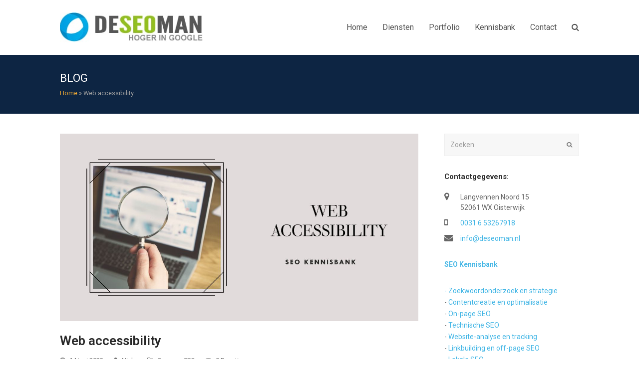

--- FILE ---
content_type: text/html; charset=UTF-8
request_url: https://deseoman.nl/kennisbank/on-page-seo/web-accessibility/
body_size: 18240
content:
<!DOCTYPE html>
<html lang="nl-NL" itemscope itemtype="http://schema.org/WebPage">
<head>
<meta charset="UTF-8">
<link rel="profile" href="http://gmpg.org/xfn/11">
<meta name='robots' content='index, follow, max-image-preview:large, max-snippet:-1, max-video-preview:-1' />
<meta name="viewport" content="width=device-width, initial-scale=1">
<meta name="generator" content="Total WordPress Theme 4.7.1" />
<meta http-equiv="X-UA-Compatible" content="IE=edge" />

	<!-- This site is optimized with the Yoast SEO plugin v26.7 - https://yoast.com/wordpress/plugins/seo/ -->
	<title>Web accessibility: Gebruiksvriendelijkheid testen | DeSEOMan</title>
	<meta name="description" content="Wat is Web accessibility? Hier Leer je hoe Iedereen Je Website Kan Gebruiken. Maak je Website Eenvoudiger Voor Echte Mensen en Google." />
	<link rel="canonical" href="https://deseoman.nl/kennisbank/on-page-seo/web-accessibility/" />
	<meta property="og:locale" content="nl_NL" />
	<meta property="og:type" content="article" />
	<meta property="og:title" content="Web accessibility: Gebruiksvriendelijkheid testen | DeSEOMan" />
	<meta property="og:description" content="Wat is Web accessibility? Hier Leer je hoe Iedereen Je Website Kan Gebruiken. Maak je Website Eenvoudiger Voor Echte Mensen en Google." />
	<meta property="og:url" content="https://deseoman.nl/kennisbank/on-page-seo/web-accessibility/" />
	<meta property="og:site_name" content="De SEO Man" />
	<meta property="article:published_time" content="2023-06-14T06:50:43+00:00" />
	<meta property="article:modified_time" content="2023-06-15T06:57:01+00:00" />
	<meta property="og:image" content="https://deseoman.nl/wp-content/uploads/2023/06/web-accessibility.jpg" />
	<meta property="og:image:width" content="1200" />
	<meta property="og:image:height" content="628" />
	<meta property="og:image:type" content="image/jpeg" />
	<meta name="author" content="Nicky" />
	<meta name="twitter:card" content="summary_large_image" />
	<meta name="twitter:label1" content="Geschreven door" />
	<meta name="twitter:data1" content="Nicky" />
	<meta name="twitter:label2" content="Geschatte leestijd" />
	<meta name="twitter:data2" content="3 minuten" />
	<script type="application/ld+json" class="yoast-schema-graph">{"@context":"https://schema.org","@graph":[{"@type":"Article","@id":"https://deseoman.nl/kennisbank/on-page-seo/web-accessibility/#article","isPartOf":{"@id":"https://deseoman.nl/kennisbank/on-page-seo/web-accessibility/"},"author":{"name":"Nicky","@id":"https://deseoman.nl/#/schema/person/51bc6924029cc6a674c201c5479ed262"},"headline":"Web accessibility","datePublished":"2023-06-14T06:50:43+00:00","dateModified":"2023-06-15T06:57:01+00:00","mainEntityOfPage":{"@id":"https://deseoman.nl/kennisbank/on-page-seo/web-accessibility/"},"wordCount":415,"commentCount":0,"publisher":{"@id":"https://deseoman.nl/#organization"},"image":{"@id":"https://deseoman.nl/kennisbank/on-page-seo/web-accessibility/#primaryimage"},"thumbnailUrl":"https://deseoman.nl/wp-content/uploads/2023/06/web-accessibility.jpg","articleSection":["On-page SEO"],"inLanguage":"nl-NL","potentialAction":[{"@type":"CommentAction","name":"Comment","target":["https://deseoman.nl/kennisbank/on-page-seo/web-accessibility/#respond"]}]},{"@type":"WebPage","@id":"https://deseoman.nl/kennisbank/on-page-seo/web-accessibility/","url":"https://deseoman.nl/kennisbank/on-page-seo/web-accessibility/","name":"Web accessibility: Gebruiksvriendelijkheid testen | DeSEOMan","isPartOf":{"@id":"https://deseoman.nl/#website"},"primaryImageOfPage":{"@id":"https://deseoman.nl/kennisbank/on-page-seo/web-accessibility/#primaryimage"},"image":{"@id":"https://deseoman.nl/kennisbank/on-page-seo/web-accessibility/#primaryimage"},"thumbnailUrl":"https://deseoman.nl/wp-content/uploads/2023/06/web-accessibility.jpg","datePublished":"2023-06-14T06:50:43+00:00","dateModified":"2023-06-15T06:57:01+00:00","description":"Wat is Web accessibility? Hier Leer je hoe Iedereen Je Website Kan Gebruiken. Maak je Website Eenvoudiger Voor Echte Mensen en Google.","breadcrumb":{"@id":"https://deseoman.nl/kennisbank/on-page-seo/web-accessibility/#breadcrumb"},"inLanguage":"nl-NL","potentialAction":[{"@type":"ReadAction","target":["https://deseoman.nl/kennisbank/on-page-seo/web-accessibility/"]}]},{"@type":"ImageObject","inLanguage":"nl-NL","@id":"https://deseoman.nl/kennisbank/on-page-seo/web-accessibility/#primaryimage","url":"https://deseoman.nl/wp-content/uploads/2023/06/web-accessibility.jpg","contentUrl":"https://deseoman.nl/wp-content/uploads/2023/06/web-accessibility.jpg","width":1200,"height":628,"caption":"web accessibility"},{"@type":"BreadcrumbList","@id":"https://deseoman.nl/kennisbank/on-page-seo/web-accessibility/#breadcrumb","itemListElement":[{"@type":"ListItem","position":1,"name":"Home","item":"https://deseoman.nl/"},{"@type":"ListItem","position":2,"name":"Web accessibility"}]},{"@type":"WebSite","@id":"https://deseoman.nl/#website","url":"https://deseoman.nl/","name":"De SEO Man","description":"Hoger in Google","publisher":{"@id":"https://deseoman.nl/#organization"},"potentialAction":[{"@type":"SearchAction","target":{"@type":"EntryPoint","urlTemplate":"https://deseoman.nl/?s={search_term_string}"},"query-input":{"@type":"PropertyValueSpecification","valueRequired":true,"valueName":"search_term_string"}}],"inLanguage":"nl-NL"},{"@type":"Organization","@id":"https://deseoman.nl/#organization","name":"De SEO Man","url":"https://deseoman.nl/","logo":{"@type":"ImageObject","inLanguage":"nl-NL","@id":"https://deseoman.nl/#/schema/logo/image/","url":"https://deseoman.nl/wp-content/uploads/2018/12/logo-de-seo-man-300x63-min.jpg","contentUrl":"https://deseoman.nl/wp-content/uploads/2018/12/logo-de-seo-man-300x63-min.jpg","width":300,"height":63,"caption":"De SEO Man"},"image":{"@id":"https://deseoman.nl/#/schema/logo/image/"}},{"@type":"Person","@id":"https://deseoman.nl/#/schema/person/51bc6924029cc6a674c201c5479ed262","name":"Nicky","image":{"@type":"ImageObject","inLanguage":"nl-NL","@id":"https://deseoman.nl/#/schema/person/image/","url":"https://secure.gravatar.com/avatar/369f39a854299faa312c79ea7d86995615787514e8fc0804863640510e3aeb1f?s=96&d=mm&r=g","contentUrl":"https://secure.gravatar.com/avatar/369f39a854299faa312c79ea7d86995615787514e8fc0804863640510e3aeb1f?s=96&d=mm&r=g","caption":"Nicky"},"url":"https://deseoman.nl/author/nicky/"}]}</script>
	<!-- / Yoast SEO plugin. -->


<link rel='dns-prefetch' href='//www.googletagmanager.com' />
<link rel='dns-prefetch' href='//fonts.googleapis.com' />
<link rel="alternate" type="application/rss+xml" title="De SEO Man &raquo; feed" href="https://deseoman.nl/feed/" />
<link rel="alternate" type="application/rss+xml" title="De SEO Man &raquo; reacties feed" href="https://deseoman.nl/comments/feed/" />
<link rel="alternate" type="application/rss+xml" title="De SEO Man &raquo; Web accessibility reacties feed" href="https://deseoman.nl/kennisbank/on-page-seo/web-accessibility/feed/" />
<link rel="alternate" title="oEmbed (JSON)" type="application/json+oembed" href="https://deseoman.nl/wp-json/oembed/1.0/embed?url=https%3A%2F%2Fdeseoman.nl%2Fkennisbank%2Fon-page-seo%2Fweb-accessibility%2F" />
<link rel="alternate" title="oEmbed (XML)" type="text/xml+oembed" href="https://deseoman.nl/wp-json/oembed/1.0/embed?url=https%3A%2F%2Fdeseoman.nl%2Fkennisbank%2Fon-page-seo%2Fweb-accessibility%2F&#038;format=xml" />
<style id='wp-img-auto-sizes-contain-inline-css' type='text/css'>
img:is([sizes=auto i],[sizes^="auto," i]){contain-intrinsic-size:3000px 1500px}
/*# sourceURL=wp-img-auto-sizes-contain-inline-css */
</style>
<link rel='stylesheet' id='js_composer_front-css' href='https://deseoman.nl/wp-content/plugins/js_composer/assets/css/js_composer.min.css?ver=5.5.4' type='text/css' media='all' />
<style id='wp-block-library-inline-css' type='text/css'>
:root{--wp-block-synced-color:#7a00df;--wp-block-synced-color--rgb:122,0,223;--wp-bound-block-color:var(--wp-block-synced-color);--wp-editor-canvas-background:#ddd;--wp-admin-theme-color:#007cba;--wp-admin-theme-color--rgb:0,124,186;--wp-admin-theme-color-darker-10:#006ba1;--wp-admin-theme-color-darker-10--rgb:0,107,160.5;--wp-admin-theme-color-darker-20:#005a87;--wp-admin-theme-color-darker-20--rgb:0,90,135;--wp-admin-border-width-focus:2px}@media (min-resolution:192dpi){:root{--wp-admin-border-width-focus:1.5px}}.wp-element-button{cursor:pointer}:root .has-very-light-gray-background-color{background-color:#eee}:root .has-very-dark-gray-background-color{background-color:#313131}:root .has-very-light-gray-color{color:#eee}:root .has-very-dark-gray-color{color:#313131}:root .has-vivid-green-cyan-to-vivid-cyan-blue-gradient-background{background:linear-gradient(135deg,#00d084,#0693e3)}:root .has-purple-crush-gradient-background{background:linear-gradient(135deg,#34e2e4,#4721fb 50%,#ab1dfe)}:root .has-hazy-dawn-gradient-background{background:linear-gradient(135deg,#faaca8,#dad0ec)}:root .has-subdued-olive-gradient-background{background:linear-gradient(135deg,#fafae1,#67a671)}:root .has-atomic-cream-gradient-background{background:linear-gradient(135deg,#fdd79a,#004a59)}:root .has-nightshade-gradient-background{background:linear-gradient(135deg,#330968,#31cdcf)}:root .has-midnight-gradient-background{background:linear-gradient(135deg,#020381,#2874fc)}:root{--wp--preset--font-size--normal:16px;--wp--preset--font-size--huge:42px}.has-regular-font-size{font-size:1em}.has-larger-font-size{font-size:2.625em}.has-normal-font-size{font-size:var(--wp--preset--font-size--normal)}.has-huge-font-size{font-size:var(--wp--preset--font-size--huge)}.has-text-align-center{text-align:center}.has-text-align-left{text-align:left}.has-text-align-right{text-align:right}.has-fit-text{white-space:nowrap!important}#end-resizable-editor-section{display:none}.aligncenter{clear:both}.items-justified-left{justify-content:flex-start}.items-justified-center{justify-content:center}.items-justified-right{justify-content:flex-end}.items-justified-space-between{justify-content:space-between}.screen-reader-text{border:0;clip-path:inset(50%);height:1px;margin:-1px;overflow:hidden;padding:0;position:absolute;width:1px;word-wrap:normal!important}.screen-reader-text:focus{background-color:#ddd;clip-path:none;color:#444;display:block;font-size:1em;height:auto;left:5px;line-height:normal;padding:15px 23px 14px;text-decoration:none;top:5px;width:auto;z-index:100000}html :where(.has-border-color){border-style:solid}html :where([style*=border-top-color]){border-top-style:solid}html :where([style*=border-right-color]){border-right-style:solid}html :where([style*=border-bottom-color]){border-bottom-style:solid}html :where([style*=border-left-color]){border-left-style:solid}html :where([style*=border-width]){border-style:solid}html :where([style*=border-top-width]){border-top-style:solid}html :where([style*=border-right-width]){border-right-style:solid}html :where([style*=border-bottom-width]){border-bottom-style:solid}html :where([style*=border-left-width]){border-left-style:solid}html :where(img[class*=wp-image-]){height:auto;max-width:100%}:where(figure){margin:0 0 1em}html :where(.is-position-sticky){--wp-admin--admin-bar--position-offset:var(--wp-admin--admin-bar--height,0px)}@media screen and (max-width:600px){html :where(.is-position-sticky){--wp-admin--admin-bar--position-offset:0px}}

/*# sourceURL=wp-block-library-inline-css */
</style><style id='wp-block-heading-inline-css' type='text/css'>
h1:where(.wp-block-heading).has-background,h2:where(.wp-block-heading).has-background,h3:where(.wp-block-heading).has-background,h4:where(.wp-block-heading).has-background,h5:where(.wp-block-heading).has-background,h6:where(.wp-block-heading).has-background{padding:1.25em 2.375em}h1.has-text-align-left[style*=writing-mode]:where([style*=vertical-lr]),h1.has-text-align-right[style*=writing-mode]:where([style*=vertical-rl]),h2.has-text-align-left[style*=writing-mode]:where([style*=vertical-lr]),h2.has-text-align-right[style*=writing-mode]:where([style*=vertical-rl]),h3.has-text-align-left[style*=writing-mode]:where([style*=vertical-lr]),h3.has-text-align-right[style*=writing-mode]:where([style*=vertical-rl]),h4.has-text-align-left[style*=writing-mode]:where([style*=vertical-lr]),h4.has-text-align-right[style*=writing-mode]:where([style*=vertical-rl]),h5.has-text-align-left[style*=writing-mode]:where([style*=vertical-lr]),h5.has-text-align-right[style*=writing-mode]:where([style*=vertical-rl]),h6.has-text-align-left[style*=writing-mode]:where([style*=vertical-lr]),h6.has-text-align-right[style*=writing-mode]:where([style*=vertical-rl]){rotate:180deg}
/*# sourceURL=https://deseoman.nl/wp-includes/blocks/heading/style.min.css */
</style>
<style id='wp-block-latest-posts-inline-css' type='text/css'>
.wp-block-latest-posts{box-sizing:border-box}.wp-block-latest-posts.alignleft{margin-right:2em}.wp-block-latest-posts.alignright{margin-left:2em}.wp-block-latest-posts.wp-block-latest-posts__list{list-style:none}.wp-block-latest-posts.wp-block-latest-posts__list li{clear:both;overflow-wrap:break-word}.wp-block-latest-posts.is-grid{display:flex;flex-wrap:wrap}.wp-block-latest-posts.is-grid li{margin:0 1.25em 1.25em 0;width:100%}@media (min-width:600px){.wp-block-latest-posts.columns-2 li{width:calc(50% - .625em)}.wp-block-latest-posts.columns-2 li:nth-child(2n){margin-right:0}.wp-block-latest-posts.columns-3 li{width:calc(33.33333% - .83333em)}.wp-block-latest-posts.columns-3 li:nth-child(3n){margin-right:0}.wp-block-latest-posts.columns-4 li{width:calc(25% - .9375em)}.wp-block-latest-posts.columns-4 li:nth-child(4n){margin-right:0}.wp-block-latest-posts.columns-5 li{width:calc(20% - 1em)}.wp-block-latest-posts.columns-5 li:nth-child(5n){margin-right:0}.wp-block-latest-posts.columns-6 li{width:calc(16.66667% - 1.04167em)}.wp-block-latest-posts.columns-6 li:nth-child(6n){margin-right:0}}:root :where(.wp-block-latest-posts.is-grid){padding:0}:root :where(.wp-block-latest-posts.wp-block-latest-posts__list){padding-left:0}.wp-block-latest-posts__post-author,.wp-block-latest-posts__post-date{display:block;font-size:.8125em}.wp-block-latest-posts__post-excerpt,.wp-block-latest-posts__post-full-content{margin-bottom:1em;margin-top:.5em}.wp-block-latest-posts__featured-image a{display:inline-block}.wp-block-latest-posts__featured-image img{height:auto;max-width:100%;width:auto}.wp-block-latest-posts__featured-image.alignleft{float:left;margin-right:1em}.wp-block-latest-posts__featured-image.alignright{float:right;margin-left:1em}.wp-block-latest-posts__featured-image.aligncenter{margin-bottom:1em;text-align:center}
/*# sourceURL=https://deseoman.nl/wp-includes/blocks/latest-posts/style.min.css */
</style>
<style id='wp-block-group-inline-css' type='text/css'>
.wp-block-group{box-sizing:border-box}:where(.wp-block-group.wp-block-group-is-layout-constrained){position:relative}
/*# sourceURL=https://deseoman.nl/wp-includes/blocks/group/style.min.css */
</style>
<style id='wp-block-paragraph-inline-css' type='text/css'>
.is-small-text{font-size:.875em}.is-regular-text{font-size:1em}.is-large-text{font-size:2.25em}.is-larger-text{font-size:3em}.has-drop-cap:not(:focus):first-letter{float:left;font-size:8.4em;font-style:normal;font-weight:100;line-height:.68;margin:.05em .1em 0 0;text-transform:uppercase}body.rtl .has-drop-cap:not(:focus):first-letter{float:none;margin-left:.1em}p.has-drop-cap.has-background{overflow:hidden}:root :where(p.has-background){padding:1.25em 2.375em}:where(p.has-text-color:not(.has-link-color)) a{color:inherit}p.has-text-align-left[style*="writing-mode:vertical-lr"],p.has-text-align-right[style*="writing-mode:vertical-rl"]{rotate:180deg}
/*# sourceURL=https://deseoman.nl/wp-includes/blocks/paragraph/style.min.css */
</style>
<link rel='stylesheet' id='ultimate_blocks-cgb-style-css-css' href='https://deseoman.nl/wp-content/plugins/ultimate-blocks/dist/blocks.style.build.css?ver=3.4.8' type='text/css' media='all' />
<style id='global-styles-inline-css' type='text/css'>
:root{--wp--preset--aspect-ratio--square: 1;--wp--preset--aspect-ratio--4-3: 4/3;--wp--preset--aspect-ratio--3-4: 3/4;--wp--preset--aspect-ratio--3-2: 3/2;--wp--preset--aspect-ratio--2-3: 2/3;--wp--preset--aspect-ratio--16-9: 16/9;--wp--preset--aspect-ratio--9-16: 9/16;--wp--preset--color--black: #000000;--wp--preset--color--cyan-bluish-gray: #abb8c3;--wp--preset--color--white: #ffffff;--wp--preset--color--pale-pink: #f78da7;--wp--preset--color--vivid-red: #cf2e2e;--wp--preset--color--luminous-vivid-orange: #ff6900;--wp--preset--color--luminous-vivid-amber: #fcb900;--wp--preset--color--light-green-cyan: #7bdcb5;--wp--preset--color--vivid-green-cyan: #00d084;--wp--preset--color--pale-cyan-blue: #8ed1fc;--wp--preset--color--vivid-cyan-blue: #0693e3;--wp--preset--color--vivid-purple: #9b51e0;--wp--preset--gradient--vivid-cyan-blue-to-vivid-purple: linear-gradient(135deg,rgb(6,147,227) 0%,rgb(155,81,224) 100%);--wp--preset--gradient--light-green-cyan-to-vivid-green-cyan: linear-gradient(135deg,rgb(122,220,180) 0%,rgb(0,208,130) 100%);--wp--preset--gradient--luminous-vivid-amber-to-luminous-vivid-orange: linear-gradient(135deg,rgb(252,185,0) 0%,rgb(255,105,0) 100%);--wp--preset--gradient--luminous-vivid-orange-to-vivid-red: linear-gradient(135deg,rgb(255,105,0) 0%,rgb(207,46,46) 100%);--wp--preset--gradient--very-light-gray-to-cyan-bluish-gray: linear-gradient(135deg,rgb(238,238,238) 0%,rgb(169,184,195) 100%);--wp--preset--gradient--cool-to-warm-spectrum: linear-gradient(135deg,rgb(74,234,220) 0%,rgb(151,120,209) 20%,rgb(207,42,186) 40%,rgb(238,44,130) 60%,rgb(251,105,98) 80%,rgb(254,248,76) 100%);--wp--preset--gradient--blush-light-purple: linear-gradient(135deg,rgb(255,206,236) 0%,rgb(152,150,240) 100%);--wp--preset--gradient--blush-bordeaux: linear-gradient(135deg,rgb(254,205,165) 0%,rgb(254,45,45) 50%,rgb(107,0,62) 100%);--wp--preset--gradient--luminous-dusk: linear-gradient(135deg,rgb(255,203,112) 0%,rgb(199,81,192) 50%,rgb(65,88,208) 100%);--wp--preset--gradient--pale-ocean: linear-gradient(135deg,rgb(255,245,203) 0%,rgb(182,227,212) 50%,rgb(51,167,181) 100%);--wp--preset--gradient--electric-grass: linear-gradient(135deg,rgb(202,248,128) 0%,rgb(113,206,126) 100%);--wp--preset--gradient--midnight: linear-gradient(135deg,rgb(2,3,129) 0%,rgb(40,116,252) 100%);--wp--preset--font-size--small: 13px;--wp--preset--font-size--medium: 20px;--wp--preset--font-size--large: 36px;--wp--preset--font-size--x-large: 42px;--wp--preset--spacing--20: 0.44rem;--wp--preset--spacing--30: 0.67rem;--wp--preset--spacing--40: 1rem;--wp--preset--spacing--50: 1.5rem;--wp--preset--spacing--60: 2.25rem;--wp--preset--spacing--70: 3.38rem;--wp--preset--spacing--80: 5.06rem;--wp--preset--shadow--natural: 6px 6px 9px rgba(0, 0, 0, 0.2);--wp--preset--shadow--deep: 12px 12px 50px rgba(0, 0, 0, 0.4);--wp--preset--shadow--sharp: 6px 6px 0px rgba(0, 0, 0, 0.2);--wp--preset--shadow--outlined: 6px 6px 0px -3px rgb(255, 255, 255), 6px 6px rgb(0, 0, 0);--wp--preset--shadow--crisp: 6px 6px 0px rgb(0, 0, 0);}:where(.is-layout-flex){gap: 0.5em;}:where(.is-layout-grid){gap: 0.5em;}body .is-layout-flex{display: flex;}.is-layout-flex{flex-wrap: wrap;align-items: center;}.is-layout-flex > :is(*, div){margin: 0;}body .is-layout-grid{display: grid;}.is-layout-grid > :is(*, div){margin: 0;}:where(.wp-block-columns.is-layout-flex){gap: 2em;}:where(.wp-block-columns.is-layout-grid){gap: 2em;}:where(.wp-block-post-template.is-layout-flex){gap: 1.25em;}:where(.wp-block-post-template.is-layout-grid){gap: 1.25em;}.has-black-color{color: var(--wp--preset--color--black) !important;}.has-cyan-bluish-gray-color{color: var(--wp--preset--color--cyan-bluish-gray) !important;}.has-white-color{color: var(--wp--preset--color--white) !important;}.has-pale-pink-color{color: var(--wp--preset--color--pale-pink) !important;}.has-vivid-red-color{color: var(--wp--preset--color--vivid-red) !important;}.has-luminous-vivid-orange-color{color: var(--wp--preset--color--luminous-vivid-orange) !important;}.has-luminous-vivid-amber-color{color: var(--wp--preset--color--luminous-vivid-amber) !important;}.has-light-green-cyan-color{color: var(--wp--preset--color--light-green-cyan) !important;}.has-vivid-green-cyan-color{color: var(--wp--preset--color--vivid-green-cyan) !important;}.has-pale-cyan-blue-color{color: var(--wp--preset--color--pale-cyan-blue) !important;}.has-vivid-cyan-blue-color{color: var(--wp--preset--color--vivid-cyan-blue) !important;}.has-vivid-purple-color{color: var(--wp--preset--color--vivid-purple) !important;}.has-black-background-color{background-color: var(--wp--preset--color--black) !important;}.has-cyan-bluish-gray-background-color{background-color: var(--wp--preset--color--cyan-bluish-gray) !important;}.has-white-background-color{background-color: var(--wp--preset--color--white) !important;}.has-pale-pink-background-color{background-color: var(--wp--preset--color--pale-pink) !important;}.has-vivid-red-background-color{background-color: var(--wp--preset--color--vivid-red) !important;}.has-luminous-vivid-orange-background-color{background-color: var(--wp--preset--color--luminous-vivid-orange) !important;}.has-luminous-vivid-amber-background-color{background-color: var(--wp--preset--color--luminous-vivid-amber) !important;}.has-light-green-cyan-background-color{background-color: var(--wp--preset--color--light-green-cyan) !important;}.has-vivid-green-cyan-background-color{background-color: var(--wp--preset--color--vivid-green-cyan) !important;}.has-pale-cyan-blue-background-color{background-color: var(--wp--preset--color--pale-cyan-blue) !important;}.has-vivid-cyan-blue-background-color{background-color: var(--wp--preset--color--vivid-cyan-blue) !important;}.has-vivid-purple-background-color{background-color: var(--wp--preset--color--vivid-purple) !important;}.has-black-border-color{border-color: var(--wp--preset--color--black) !important;}.has-cyan-bluish-gray-border-color{border-color: var(--wp--preset--color--cyan-bluish-gray) !important;}.has-white-border-color{border-color: var(--wp--preset--color--white) !important;}.has-pale-pink-border-color{border-color: var(--wp--preset--color--pale-pink) !important;}.has-vivid-red-border-color{border-color: var(--wp--preset--color--vivid-red) !important;}.has-luminous-vivid-orange-border-color{border-color: var(--wp--preset--color--luminous-vivid-orange) !important;}.has-luminous-vivid-amber-border-color{border-color: var(--wp--preset--color--luminous-vivid-amber) !important;}.has-light-green-cyan-border-color{border-color: var(--wp--preset--color--light-green-cyan) !important;}.has-vivid-green-cyan-border-color{border-color: var(--wp--preset--color--vivid-green-cyan) !important;}.has-pale-cyan-blue-border-color{border-color: var(--wp--preset--color--pale-cyan-blue) !important;}.has-vivid-cyan-blue-border-color{border-color: var(--wp--preset--color--vivid-cyan-blue) !important;}.has-vivid-purple-border-color{border-color: var(--wp--preset--color--vivid-purple) !important;}.has-vivid-cyan-blue-to-vivid-purple-gradient-background{background: var(--wp--preset--gradient--vivid-cyan-blue-to-vivid-purple) !important;}.has-light-green-cyan-to-vivid-green-cyan-gradient-background{background: var(--wp--preset--gradient--light-green-cyan-to-vivid-green-cyan) !important;}.has-luminous-vivid-amber-to-luminous-vivid-orange-gradient-background{background: var(--wp--preset--gradient--luminous-vivid-amber-to-luminous-vivid-orange) !important;}.has-luminous-vivid-orange-to-vivid-red-gradient-background{background: var(--wp--preset--gradient--luminous-vivid-orange-to-vivid-red) !important;}.has-very-light-gray-to-cyan-bluish-gray-gradient-background{background: var(--wp--preset--gradient--very-light-gray-to-cyan-bluish-gray) !important;}.has-cool-to-warm-spectrum-gradient-background{background: var(--wp--preset--gradient--cool-to-warm-spectrum) !important;}.has-blush-light-purple-gradient-background{background: var(--wp--preset--gradient--blush-light-purple) !important;}.has-blush-bordeaux-gradient-background{background: var(--wp--preset--gradient--blush-bordeaux) !important;}.has-luminous-dusk-gradient-background{background: var(--wp--preset--gradient--luminous-dusk) !important;}.has-pale-ocean-gradient-background{background: var(--wp--preset--gradient--pale-ocean) !important;}.has-electric-grass-gradient-background{background: var(--wp--preset--gradient--electric-grass) !important;}.has-midnight-gradient-background{background: var(--wp--preset--gradient--midnight) !important;}.has-small-font-size{font-size: var(--wp--preset--font-size--small) !important;}.has-medium-font-size{font-size: var(--wp--preset--font-size--medium) !important;}.has-large-font-size{font-size: var(--wp--preset--font-size--large) !important;}.has-x-large-font-size{font-size: var(--wp--preset--font-size--x-large) !important;}
/*# sourceURL=global-styles-inline-css */
</style>

<style id='classic-theme-styles-inline-css' type='text/css'>
/*! This file is auto-generated */
.wp-block-button__link{color:#fff;background-color:#32373c;border-radius:9999px;box-shadow:none;text-decoration:none;padding:calc(.667em + 2px) calc(1.333em + 2px);font-size:1.125em}.wp-block-file__button{background:#32373c;color:#fff;text-decoration:none}
/*# sourceURL=/wp-includes/css/classic-themes.min.css */
</style>
<link rel='stylesheet' id='ub-extension-style-css-css' href='https://deseoman.nl/wp-content/plugins/ultimate-blocks/src/extensions/style.css?ver=6.9' type='text/css' media='all' />
<link rel='stylesheet' id='parent-style-css' href='https://deseoman.nl/wp-content/themes/Total/style.css?ver=4.7.1' type='text/css' media='all' />
<link rel='stylesheet' id='wpex-style-css' href='https://deseoman.nl/wp-content/themes/total-child-theme/style.css?ver=4.7.1' type='text/css' media='all' />
<link rel='stylesheet' id='wpex-google-font-roboto-css' href='//fonts.googleapis.com/css?family=Roboto:100,200,300,400,500,600,700,800,900,100i,200i,300i,400i,500i,600i,700i,800i,900i&#038;subset=latin' type='text/css' media='all' />
<link rel='stylesheet' id='wpex-visual-composer-css' href='https://deseoman.nl/wp-content/themes/Total/assets/css/wpex-visual-composer.css?ver=4.7.1' type='text/css' media='all' />
<link rel='stylesheet' id='wpex-visual-composer-extend-css' href='https://deseoman.nl/wp-content/themes/Total/assets/css/wpex-visual-composer-extend.css?ver=4.7.1' type='text/css' media='all' />
<link rel='stylesheet' id='wpex-responsive-css' href='https://deseoman.nl/wp-content/themes/Total/assets/css/wpex-responsive.css?ver=4.7.1' type='text/css' media='all' />
<script type="text/javascript" src="https://deseoman.nl/wp-includes/js/jquery/jquery.min.js?ver=3.7.1" id="jquery-core-js"></script>
<script type="text/javascript" src="https://deseoman.nl/wp-includes/js/jquery/jquery-migrate.min.js?ver=3.4.1" id="jquery-migrate-js"></script>

<!-- Google tag (gtag.js) snippet toegevoegd door Site Kit -->
<!-- Google Analytics snippet toegevoegd door Site Kit -->
<script type="text/javascript" src="https://www.googletagmanager.com/gtag/js?id=G-Z8JM6RWJ05" id="google_gtagjs-js" async></script>
<script type="text/javascript" id="google_gtagjs-js-after">
/* <![CDATA[ */
window.dataLayer = window.dataLayer || [];function gtag(){dataLayer.push(arguments);}
gtag("set","linker",{"domains":["deseoman.nl"]});
gtag("js", new Date());
gtag("set", "developer_id.dZTNiMT", true);
gtag("config", "G-Z8JM6RWJ05");
//# sourceURL=google_gtagjs-js-after
/* ]]> */
</script>
<link rel="https://api.w.org/" href="https://deseoman.nl/wp-json/" /><link rel="alternate" title="JSON" type="application/json" href="https://deseoman.nl/wp-json/wp/v2/posts/491" /><link rel="EditURI" type="application/rsd+xml" title="RSD" href="https://deseoman.nl/xmlrpc.php?rsd" />
<meta name="generator" content="WordPress 6.9" />
<link rel='shortlink' href='https://deseoman.nl/?p=491' />
<meta name="generator" content="Site Kit by Google 1.168.0" /><!-- Google Tag Manager -->
<script>(function(w,d,s,l,i){w[l]=w[l]||[];w[l].push({'gtm.start':
new Date().getTime(),event:'gtm.js'});var f=d.getElementsByTagName(s)[0],
j=d.createElement(s),dl=l!='dataLayer'?'&l='+l:'';j.async=true;j.src=
'https://www.googletagmanager.com/gtm.js?id='+i+dl;f.parentNode.insertBefore(j,f);
})(window,document,'script','dataLayer','GTM-W45KKFN');</script>
<!-- End Google Tag Manager -->
		<!--[if lte IE 9]><link rel="stylesheet" type="text/css" href="https://deseoman.nl/wp-content/plugins/js_composer/assets/css/vc_lte_ie9.min.css" media="screen"><![endif]--><noscript><style>body .wpex-vc-row-stretched, body .vc_row-o-full-height { visibility: visible; }</style></noscript>		<style type="text/css" id="wp-custom-css">
			.page-subheading p{color:#ADD8E6}		</style>
		<noscript><style type="text/css"> .wpb_animate_when_almost_visible { opacity: 1; }</style></noscript><style type="text/css" data-type="wpex-css" id="wpex-css">/*ACCENT COLOR*/.wpex-carousel-woocommerce .wpex-carousel-entry-details,a,.wpex-accent-color,.main-navigation .dropdown-menu a:hover,.main-navigation .dropdown-menu >.current-menu-item >a,.main-navigation .dropdown-menu >.current-menu-parent >a,h1 a:hover,h2 a:hover,a:hover h2,h3 a:hover,h4 a:hover,h5 a:hover,h6 a:hover,.entry-title a:hover,.modern-menu-widget a:hover,.theme-button.outline,.theme-button.clean{color:#41b5e5}.vcex-skillbar-bar,.vcex-icon-box.style-five.link-wrap:hover,.vcex-icon-box.style-four.link-wrap:hover,.vcex-recent-news-date span.month,.vcex-pricing.featured .vcex-pricing-header,.vcex-testimonials-fullslider .sp-button:hover,.vcex-testimonials-fullslider .sp-selected-button,.vcex-social-links a:hover,.vcex-testimonials-fullslider.light-skin .sp-button:hover,.vcex-testimonials-fullslider.light-skin .sp-selected-button,.vcex-divider-dots span,.vcex-testimonials-fullslider .sp-button.sp-selected-button,.vcex-testimonials-fullslider .sp-button:hover,.wpex-accent-bg,.post-edit a,.background-highlight,input[type="submit"],.theme-button,button,.theme-button.outline:hover,.active .theme-button,.theme-button.active,#main .tagcloud a:hover,.post-tags a:hover,.wpex-carousel .owl-dot.active,.wpex-carousel .owl-prev,.wpex-carousel .owl-next,body #header-two-search #header-two-search-submit,#site-navigation .menu-button >a >span.link-inner,.modern-menu-widget li.current-menu-item a,#sidebar .widget_nav_menu .current-menu-item >a,.widget_nav_menu_accordion .widget_nav_menu .current-menu-item >a,#wp-calendar caption,#wp-calendar tbody td:hover a,.navbar-style-six .dropdown-menu >.current-menu-item >a,.navbar-style-six .dropdown-menu >.current-menu-parent >a,#wpex-sfb-l,#wpex-sfb-r,#wpex-sfb-t,#wpex-sfb-b,#site-scroll-top:hover{background-color:#41b5e5}.vcex-heading-bottom-border-w-color .vcex-heading-inner{border-bottom-color:#41b5e5}.wpb_tabs.tab-style-alternative-two .wpb_tabs_nav li.ui-tabs-active a{border-bottom-color:#41b5e5}.theme-button.outline{border-color:#41b5e5}#searchform-dropdown{border-color:#41b5e5}.toggle-bar-btn:hover{border-top-color:#41b5e5;border-right-color:#41b5e5}body #site-navigation-wrap.nav-dropdown-top-border .dropdown-menu >li >ul{border-top-color:#41b5e5}.theme-heading.border-w-color span.text{border-bottom-color:#41b5e5}/*ACCENT HOVER COLOR*/.post-edit a:hover,.theme-button:hover,input[type="submit"]:hover,button:hover,.wpex-carousel .owl-prev:hover,.wpex-carousel .owl-next:hover,#site-navigation .menu-button >a >span.link-inner:hover{background-color:#41b5e5}/*TYPOGRAPHY*/body{font-family:"Roboto";font-size:14px}#site-navigation .dropdown-menu a{font-size:16px}.page-header .page-header-title{text-transform:uppercase}.page-header .page-subheading{color:#78879e}.blog-entry-title.entry-title,.blog-entry-title.entry-title a,.blog-entry-title.entry-title a:hover{font-weight:600}body .single-post-title{font-weight:600}h1,h2,h3,h4,h5,h6,.theme-heading,.page-header-title,.heading-typography,.widget-title,.wpex-widget-recent-posts-title,.comment-reply-title,.vcex-heading,.entry-title,.sidebar-box .widget-title,.search-entry h2{color:#282828}/*Shrink Fixed header*/.shrink-sticky-header #site-logo img{max-height:60px !important}.sticky-header-shrunk #site-header-inner{height:70px}.shrink-sticky-header.sticky-header-shrunk .navbar-style-five .dropdown-menu >li >a{height:50px}.shrink-sticky-header.sticky-header-shrunk #site-logo img{max-height:50px !important}/*CUSTOMIZER STYLING*/.site-breadcrumbs{color:#a0a0a0}.site-breadcrumbs .sep{color:#ffffff}.site-breadcrumbs a{color:#f3ac34}.site-breadcrumbs a:hover{color:#f3ac34}.page-header.wpex-supports-mods{padding-top:30px;padding-bottom:30px;background-color:#0d2543;border-top-color:#0d2543;border-bottom-color:#0d2543}.page-header.wpex-supports-mods .page-header-title{color:#ffffff}#site-scroll-top{border-radius:4px;right:20px;bottom:20px;color:#ffffff;background-color:#0d2543;border-color:#0d2543}#site-scroll-top:hover{background-color:#1e5498}.theme-button:hover,input[type="submit"]:hover,button:hover,#site-navigation .menu-button >a:hover >span.link-inner{background:#6bc1e5}.full-width-main-layout .container,.full-width-main-layout .vc_row-fluid.container,.boxed-main-layout #wrap{width:1040px}#top-bar-wrap{background-color:#f3ac34;border-color:#f3ac34;color:#ffffff}.wpex-top-bar-sticky{background-color:#f3ac34}#top-bar-content strong{color:#ffffff}#top-bar{padding-top:8px;padding-bottom:8px}#top-bar-social a.wpex-social-btn-no-style{color:#a66c0a}#top-bar-social a.wpex-social-btn-no-style:hover{color:#08192f}#site-header #site-header-inner{padding-top:25px}#site-header.overlay-header #site-header-inner{padding-top:25px;padding-bottom:25px}#site-header-inner{padding-bottom:25px}#sidr-main{background-color:#0d2543}#sidr-main li,#sidr-main ul,.sidr-class-mobile-menu-searchform input,.sidr-class-mobile-menu-searchform input:focus{border-color:#13355f}#sidr-main,.sidr-class-wpex-close{color:#ffffff}.sidr a:hover,.sidr-class-menu-item-has-children.active >a{color:#f3ac34}#footer-callout .theme-button{border-radius:50px!important}#footer{background-color:#0d2543;color:#ffffff}#footer p{color:#ffffff}#footer li a:before{color:#ffffff}#footer .widget-recent-posts-icons li .fa{color:#ffffff}#footer strong{color:#ffffff}#footer li{border-color:#eeeeee}#footer #wp-calendar thead th{border-color:#eeeeee}#footer #wp-calendar tbody td{border-color:#eeeeee}#footer-bottom{background:#0d2543}#footer-bottom a{color:#f3ac34}#footer-bottom a:hover{color:#f2c371}.vc_column-inner{margin-bottom:40px}</style></head>

<body class="wp-singular post-template-default single single-post postid-491 single-format-standard wp-custom-logo wp-theme-Total wp-child-theme-total-child-theme wpex-theme wpex-responsive full-width-main-layout no-composer wpex-live-site content-right-sidebar has-sidebar post-in-category-on-page-seo has-breadcrumbs sidebar-widget-icons hasnt-overlay-header wpex-mobile-toggle-menu-icon_buttons has-mobile-menu wpex-share-p-horizontal wpb-js-composer js-comp-ver-5.5.4 vc_responsive">

	
<a href="#content" class="skip-to-content">skip to Main Content</a><span data-ls_id="#site_top"></span>
	<div id="outer-wrap" class="clr">

		
		<div id="wrap" class="clr">

			

<header id="site-header" class="header-one fixed-scroll shrink-sticky-header dyn-styles clr" itemscope="itemscope" itemtype="http://schema.org/WPHeader">

	
	<div id="site-header-inner" class="container clr">

		
<div id="site-logo" class="site-branding clr header-one-logo">
	<div id="site-logo-inner" class="clr"><a href="https://deseoman.nl/" rel="home" class="main-logo"><img src="https://deseoman.nl/wp-content/uploads/2018/12/logo-de-seo-man-300x63-min.jpg" alt="De SEO Man" class="logo-img" data-no-retina="data-no-retina" width="60" height="240" /></a></div>
</div>
	
	<div id="site-navigation-wrap" class="navbar-style-one wpex-dropdowns-caret clr">

		<nav id="site-navigation" class="navigation main-navigation clr" itemscope="itemscope" itemtype="http://schema.org/SiteNavigationElement" aria-label="Main menu">

			
				<ul id="menu-main" class="dropdown-menu sf-menu"><li id="menu-item-129" class="menu-item menu-item-type-post_type menu-item-object-page menu-item-home menu-item-129"><a href="https://deseoman.nl/"><span class="link-inner">Home</span></a></li>
<li id="menu-item-128" class="menu-item menu-item-type-post_type menu-item-object-page menu-item-128"><a href="https://deseoman.nl/diensten/"><span class="link-inner">Diensten</span></a></li>
<li id="menu-item-125" class="menu-item menu-item-type-post_type menu-item-object-page menu-item-125"><a href="https://deseoman.nl/portfolio/"><span class="link-inner">Portfolio</span></a></li>
<li id="menu-item-253" class="menu-item menu-item-type-taxonomy menu-item-object-category current-post-ancestor menu-item-253"><a href="https://deseoman.nl/kennisbank/"><span class="link-inner">Kennisbank</span></a></li>
<li id="menu-item-127" class="menu-item menu-item-type-post_type menu-item-object-page menu-item-127"><a href="https://deseoman.nl/contact/"><span class="link-inner">Contact</span></a></li>
<li class="search-toggle-li wpex-menu-extra"><a href="#" class="site-search-toggle search-dropdown-toggle"><span class="link-inner"><span class="wpex-menu-search-text">Zoeken</span><span class="wpex-menu-search-icon fa fa-search" aria-hidden="true"></span></span></a></li></ul>
			
		</nav><!-- #site-navigation -->

	</div><!-- #site-navigation-wrap -->

	

<div id="mobile-menu" class="clr wpex-mobile-menu-toggle wpex-hidden"><a href="#" class="mobile-menu-toggle" aria-label="Toggle mobile menu"><span class="wpex-bars" aria-hidden="true"><span></span></span><span class="screen-reader-text">Open Mobile Menu</span></a></div>
<div id="searchform-dropdown" class="header-searchform-wrap clr" data-placeholder="Zoeken" data-disable-autocomplete="true">
	
<form method="get" class="searchform" action="https://deseoman.nl/">
	<label>
		<span class="screen-reader-text">Zoeken</span>
		<input type="search" class="field" name="s" placeholder="Zoeken" />
	</label>
			<button type="submit" class="searchform-submit"><span class="fa fa-search" aria-hidden="true"></span><span class="screen-reader-text">Verzenden</span></button>
</form></div>
	</div><!-- #site-header-inner -->

	
</header><!-- #header -->


			
			<main id="main" class="site-main clr">

				

<header class="page-header wpex-supports-mods">
	
		
	<div class="page-header-inner container clr">
		<span class="page-header-title wpex-clr"><span>Blog</span></span><nav class="site-breadcrumbs wpex-clr  position-under-title"><span class="breadcrumb-trail"><span><span><a href="https://deseoman.nl/">Home</a></span> &raquo; <span class="breadcrumb_last" aria-current="page">Web accessibility</span></span></span></nav>	</div><!-- .page-header-inner -->

	
</header><!-- .page-header -->


	<div id="content-wrap" class="container clr">

		
		<div id="primary" class="content-area clr">

			
			<div id="content" class="site-content clr">

				
				
<article id="single-blocks" class="single-blog-article clr">

	
	<div id="post-media" class="clr">

		
			<img itemprop="image" alt="Web Accessibility" src="https://deseoman.nl/wp-content/uploads/2023/06/web-accessibility.jpg" data-no-retina width="1200" height="628" />			
		
		
	</div><!-- #post-media -->


<header class="single-blog-header clr">
	<h1 class="single-post-title entry-title" itemprop="headline">Web accessibility</h1>
</header>
<ul class="meta clr meta-with-title">

	
		
			<li class="meta-date"><span class="fa fa-clock-o" aria-hidden="true"></span><time class="updated" datetime="2023-06-14" itemprop="datePublished" pubdate>14 juni 2023</time></li>

		
	
		
			<li class="meta-author"><span class="fa fa-user" aria-hidden="true"></span><span class="vcard author" itemprop="name"><span class="fn"><a href="https://deseoman.nl/author/nicky/" title="Berichten van Nicky" rel="author" itemprop="author" itemscope="itemscope" itemtype="http://schema.org/Person">Nicky</a></span></span></li>

		
	
		
			<li class="meta-category"><span class="fa fa-folder-o" aria-hidden="true"></span><a href="https://deseoman.nl/kennisbank/on-page-seo/" title="On-page SEO" class="term-19">On-page SEO</a></li>

		
	
		
						
				<li class="meta-comments comment-scroll"><span class="fa fa-comment-o" aria-hidden="true"></span><a href="https://deseoman.nl/kennisbank/on-page-seo/web-accessibility/#comments_reply" class="comments-link" >0 Reacties</a></li>

			
		
	
</ul><!-- .meta -->
<div class="single-blog-content entry clr" itemprop="text">
<p style="font-size:28px">Web accessibility: Zorg dat Iedereen Je Website Kan Gebruiken</p>



<p>Heb je ooit nagedacht over hoe mensen met een handicap jouw website gebruiken? Webtoegankelijkheid, ook bekend als &#8216;web accessibility&#8217;, gaat over het maken van websites die voor iedereen toegankelijk zijn, inclusief mensen met een handicap. In dit artikel leer je wat webtoegankelijkheid is, waarom het belangrijk is, en hoe je je website toegankelijk kunt maken.</p>



<h2 class="wp-block-heading">Wat is Webtoegankelijkheid?</h2>



<p>Webtoegankelijkheid betekent dat websites, tools, en technologieën zijn ontworpen en ontwikkeld zodat mensen met een handicap ze kunnen gebruiken. Dit omvat visuele, auditieve, fysieke, spraak-, cognitieve, en neurologische handicaps. Ook mensen zonder handicap, zoals ouderen, mensen met tijdelijke handicaps (zoals een gebroken arm) of mensen die in een luidruchtige omgeving werken, hebben baat bij toegankelijke websites.</p>



<h2 class="wp-block-heading">Waarom is Webtoegankelijkheid Belangrijk?</h2>



<p>Webtoegankelijkheid is om verschillende redenen belangrijk:</p>


<ul style="padding-left: 1.1em; text-align: left; --ub-list-item-icon-top: 3px;; --ub-list-item-icon-size: 0.9em; --ub-list-item-background-image: url('data:image/svg+xml;utf8,&lt;svg xmlns=&quot;http://www.w3.org/2000/svg&quot; viewBox=&quot;0 0 512 512&quot;&gt;&lt;path fill=&quot;%230dab0a&quot; d=&quot;M256 512c141.4 0 256-114.6 256-256S397.4 0 256 0S0 114.6 0 256S114.6 512 256 512zM369 209L241 337c-9.4 9.4-24.6 9.4-33.9 0l-64-64c-9.4-9.4-9.4-24.6 0-33.9s24.6-9.4 33.9 0l47 47L335 175c9.4-9.4 24.6-9.4 33.9 0s9.4 24.6 0 33.9z&quot;&gt;&lt;/path&gt;&lt;/svg&gt;'); --ub-list-item-fa-li-top: 3px; --ub-list-item-spacing: 0px; " class="wp-block-ub-styled-list ub_styled_list" id="ub_styled_list-3f7b41ea-e7c9-4185-bce4-b7acbe83e513"><div class="ub-block-list__layout" style="text-align: left; column-count: 1; --ub-list-mobile-column-count: 2; ">
<li class="ub_styled_list_item" style="--ub-list-item-icon-top: 3px; --ub-list-item-icon-size: 0.9em; --ub-list-item-background-image: url('data:image/svg+xml;utf8,&lt;svg xmlns=&quot;http://www.w3.org/2000/svg&quot; viewBox=&quot;0 0 512 512&quot;&gt;&lt;path fill=&quot;%230dab0a&quot; d=&quot;M256 512c141.4 0 256-114.6 256-256S397.4 0 256 0S0 114.6 0 256S114.6 512 256 512zM369 209L241 337c-9.4 9.4-24.6 9.4-33.9 0l-64-64c-9.4-9.4-9.4-24.6 0-33.9s24.6-9.4 33.9 0l47 47L335 175c9.4-9.4 24.6-9.4 33.9 0s9.4 24.6 0 33.9z&quot;&gt;&lt;/path&gt;&lt;/svg&gt;'); " id="ub-styled-list-item-d0168561-72a7-4dd6-b067-3560980a856c">
			<div class="ub_list_item_content">
				<span class="ub_list_item_icon">
					<svg width="0.9em" height="0.9em" xmlns="http://www.w3.org/2000/svg" viewbox="0 0 512 512">
						<path fill="#0dab0a" d="M256 512c141.4 0 256-114.6 256-256S397.4 0 256 0S0 114.6 0 256S114.6 512 256 512zM369 209L241 337c-9.4 9.4-24.6 9.4-33.9 0l-64-64c-9.4-9.4-9.4-24.6 0-33.9s24.6-9.4 33.9 0l47 47L335 175c9.4-9.4 24.6-9.4 33.9 0s9.4 24.6 0 33.9z"></path>
					</svg>
				</span>
				<span class="ub_list_item_text"><strong>Gelijke Rechten</strong>: Iedereen heeft het recht om informatie en diensten op het web te gebruiken. Dit is zelfs een wettelijke verplichting in veel landen.</span>
			</div>
			
		</li>

<li class="ub_styled_list_item" style="--ub-list-item-icon-top: 3px; --ub-list-item-icon-size: 0.9em; --ub-list-item-background-image: url('data:image/svg+xml;utf8,&lt;svg xmlns=&quot;http://www.w3.org/2000/svg&quot; viewBox=&quot;0 0 512 512&quot;&gt;&lt;path fill=&quot;%230dab0a&quot; d=&quot;M256 512c141.4 0 256-114.6 256-256S397.4 0 256 0S0 114.6 0 256S114.6 512 256 512zM369 209L241 337c-9.4 9.4-24.6 9.4-33.9 0l-64-64c-9.4-9.4-9.4-24.6 0-33.9s24.6-9.4 33.9 0l47 47L335 175c9.4-9.4 24.6-9.4 33.9 0s9.4 24.6 0 33.9z&quot;&gt;&lt;/path&gt;&lt;/svg&gt;'); " id="ub-styled-list-item-2e81bd82-db00-4007-b552-e707c3b68e69">
			<div class="ub_list_item_content">
				<span class="ub_list_item_icon">
					<svg width="0.9em" height="0.9em" xmlns="http://www.w3.org/2000/svg" viewbox="0 0 512 512">
						<path fill="#0dab0a" d="M256 512c141.4 0 256-114.6 256-256S397.4 0 256 0S0 114.6 0 256S114.6 512 256 512zM369 209L241 337c-9.4 9.4-24.6 9.4-33.9 0l-64-64c-9.4-9.4-9.4-24.6 0-33.9s24.6-9.4 33.9 0l47 47L335 175c9.4-9.4 24.6-9.4 33.9 0s9.4 24.6 0 33.9z"></path>
					</svg>
				</span>
				<span class="ub_list_item_text"><strong>Groter Bereik</strong>: Door je website toegankelijk te maken, kun je een grotere doelgroep bereiken, inclusief de miljoenen mensen wereldwijd die een vorm van handicap hebben.</span>
			</div>
			
		</li>

<li class="ub_styled_list_item" style="--ub-list-item-icon-top: 3px; --ub-list-item-icon-size: 0.9em; --ub-list-item-background-image: url('data:image/svg+xml;utf8,&lt;svg xmlns=&quot;http://www.w3.org/2000/svg&quot; viewBox=&quot;0 0 512 512&quot;&gt;&lt;path fill=&quot;%230dab0a&quot; d=&quot;M256 512c141.4 0 256-114.6 256-256S397.4 0 256 0S0 114.6 0 256S114.6 512 256 512zM369 209L241 337c-9.4 9.4-24.6 9.4-33.9 0l-64-64c-9.4-9.4-9.4-24.6 0-33.9s24.6-9.4 33.9 0l47 47L335 175c9.4-9.4 24.6-9.4 33.9 0s9.4 24.6 0 33.9z&quot;&gt;&lt;/path&gt;&lt;/svg&gt;'); " id="ub-styled-list-item-1cacc798-48db-4694-82c8-530c011d3d31">
			<div class="ub_list_item_content">
				<span class="ub_list_item_icon">
					<svg width="0.9em" height="0.9em" xmlns="http://www.w3.org/2000/svg" viewbox="0 0 512 512">
						<path fill="#0dab0a" d="M256 512c141.4 0 256-114.6 256-256S397.4 0 256 0S0 114.6 0 256S114.6 512 256 512zM369 209L241 337c-9.4 9.4-24.6 9.4-33.9 0l-64-64c-9.4-9.4-9.4-24.6 0-33.9s24.6-9.4 33.9 0l47 47L335 175c9.4-9.4 24.6-9.4 33.9 0s9.4 24.6 0 33.9z"></path>
					</svg>
				</span>
				<span class="ub_list_item_text"><strong>SEO</strong>: Toegankelijke websites zijn vaak ook beter voor zoekmachines. Bijvoorbeeld, als je afbeeldingen correct labelt voor visueel gehandicapten, help je ook zoekmachines begrijpen wat de afbeelding is.</span>
			</div>
			
		</li>

<li class="ub_styled_list_item" style="--ub-list-item-icon-top: 3px; --ub-list-item-icon-size: 0.9em; --ub-list-item-background-image: url('data:image/svg+xml;utf8,&lt;svg xmlns=&quot;http://www.w3.org/2000/svg&quot; viewBox=&quot;0 0 512 512&quot;&gt;&lt;path fill=&quot;%230dab0a&quot; d=&quot;M256 512c141.4 0 256-114.6 256-256S397.4 0 256 0S0 114.6 0 256S114.6 512 256 512zM369 209L241 337c-9.4 9.4-24.6 9.4-33.9 0l-64-64c-9.4-9.4-9.4-24.6 0-33.9s24.6-9.4 33.9 0l47 47L335 175c9.4-9.4 24.6-9.4 33.9 0s9.4 24.6 0 33.9z&quot;&gt;&lt;/path&gt;&lt;/svg&gt;'); " id="ub-styled-list-item-3af2a4a3-0820-4fba-a4cc-372e9d6a6d65">
			<div class="ub_list_item_content">
				<span class="ub_list_item_icon">
					<svg width="0.9em" height="0.9em" xmlns="http://www.w3.org/2000/svg" viewbox="0 0 512 512">
						<path fill="#0dab0a" d="M256 512c141.4 0 256-114.6 256-256S397.4 0 256 0S0 114.6 0 256S114.6 512 256 512zM369 209L241 337c-9.4 9.4-24.6 9.4-33.9 0l-64-64c-9.4-9.4-9.4-24.6 0-33.9s24.6-9.4 33.9 0l47 47L335 175c9.4-9.4 24.6-9.4 33.9 0s9.4 24.6 0 33.9z"></path>
					</svg>
				</span>
				<span class="ub_list_item_text"><strong>Bruikbaarheid</strong>: Veel praktijken voor webtoegankelijkheid maken je website ook gebruiksvriendelijker voor alle bezoekers.</span>
			</div>
			
		</li>
</div></ul>


<h2 class="wp-block-heading">Hoe Maak Je Je Website Toegankelijk?</h2>



<p>Het maken van een toegankelijke website kan technisch zijn, maar hier zijn enkele basistips:</p>


<ul style="padding-left: 1.1em; text-align: left; --ub-list-item-icon-top: 3px;; --ub-list-item-icon-size: 0.9em; --ub-list-item-background-image: url('data:image/svg+xml;utf8,&lt;svg xmlns=&quot;http://www.w3.org/2000/svg&quot; viewBox=&quot;0 0 448 512&quot;&gt;&lt;path fill=&quot;%23fcb900&quot; d=&quot;M438.6 278.6c12.5-12.5 12.5-32.8 0-45.3l-160-160c-12.5-12.5-32.8-12.5-45.3 0s-12.5 32.8 0 45.3L338.8 224 32 224c-17.7 0-32 14.3-32 32s14.3 32 32 32l306.7 0L233.4 393.4c-12.5 12.5-12.5 32.8 0 45.3s32.8 12.5 45.3 0l160-160z&quot;&gt;&lt;/path&gt;&lt;/svg&gt;'); --ub-list-item-fa-li-top: 3px; --ub-list-item-spacing: 0px; " class="wp-block-ub-styled-list ub_styled_list" id="ub_styled_list-8d53b9b8-68e7-4eda-b48d-89c6f308ade8"><div class="ub-block-list__layout" style="text-align: left; column-count: 1; --ub-list-mobile-column-count: 2; ">
<li class="ub_styled_list_item" style="--ub-list-item-icon-top: 3px; --ub-list-item-icon-size: 0.9em; --ub-list-item-background-image: url('data:image/svg+xml;utf8,&lt;svg xmlns=&quot;http://www.w3.org/2000/svg&quot; viewBox=&quot;0 0 448 512&quot;&gt;&lt;path fill=&quot;%23fcb900&quot; d=&quot;M438.6 278.6c12.5-12.5 12.5-32.8 0-45.3l-160-160c-12.5-12.5-32.8-12.5-45.3 0s-12.5 32.8 0 45.3L338.8 224 32 224c-17.7 0-32 14.3-32 32s14.3 32 32 32l306.7 0L233.4 393.4c-12.5 12.5-12.5 32.8 0 45.3s32.8 12.5 45.3 0l160-160z&quot;&gt;&lt;/path&gt;&lt;/svg&gt;'); " id="ub-styled-list-item-1140f0e4-822c-42bc-9893-a2e9bbafa8d3">
			<div class="ub_list_item_content">
				<span class="ub_list_item_icon">
					<svg width="0.9em" height="0.9em" xmlns="http://www.w3.org/2000/svg" viewbox="0 0 448 512">
						<path fill="#fcb900" d="M438.6 278.6c12.5-12.5 12.5-32.8 0-45.3l-160-160c-12.5-12.5-32.8-12.5-45.3 0s-12.5 32.8 0 45.3L338.8 224 32 224c-17.7 0-32 14.3-32 32s14.3 32 32 32l306.7 0L233.4 393.4c-12.5 12.5-12.5 32.8 0 45.3s32.8 12.5 45.3 0l160-160z"></path>
					</svg>
				</span>
				<span class="ub_list_item_text"><strong>Zorg voor een Duidelijke Structuur</strong>: Gebruik duidelijke koppen, lijsten en andere formaten om de structuur van je website aan te geven. Dit helpt mensen en zoekmachines om je website te begrijpen en te navigeren.</span>
			</div>
			
		</li>

<li class="ub_styled_list_item" style="--ub-list-item-icon-top: 3px; --ub-list-item-icon-size: 0.9em; --ub-list-item-background-image: url('data:image/svg+xml;utf8,&lt;svg xmlns=&quot;http://www.w3.org/2000/svg&quot; viewBox=&quot;0 0 448 512&quot;&gt;&lt;path fill=&quot;%23fcb900&quot; d=&quot;M438.6 278.6c12.5-12.5 12.5-32.8 0-45.3l-160-160c-12.5-12.5-32.8-12.5-45.3 0s-12.5 32.8 0 45.3L338.8 224 32 224c-17.7 0-32 14.3-32 32s14.3 32 32 32l306.7 0L233.4 393.4c-12.5 12.5-12.5 32.8 0 45.3s32.8 12.5 45.3 0l160-160z&quot;&gt;&lt;/path&gt;&lt;/svg&gt;'); " id="ub-styled-list-item-a282e7de-9a58-446b-a0db-7dc98f4fafb1">
			<div class="ub_list_item_content">
				<span class="ub_list_item_icon">
					<svg width="0.9em" height="0.9em" xmlns="http://www.w3.org/2000/svg" viewbox="0 0 448 512">
						<path fill="#fcb900" d="M438.6 278.6c12.5-12.5 12.5-32.8 0-45.3l-160-160c-12.5-12.5-32.8-12.5-45.3 0s-12.5 32.8 0 45.3L338.8 224 32 224c-17.7 0-32 14.3-32 32s14.3 32 32 32l306.7 0L233.4 393.4c-12.5 12.5-12.5 32.8 0 45.3s32.8 12.5 45.3 0l160-160z"></path>
					</svg>
				</span>
				<span class="ub_list_item_text"><strong>Gebruik Alternatieve Tekst voor Afbeeldingen</strong>: Alternatieve tekst beschrijft een afbeelding voor mensen die deze niet kunnen zien. Dit is nuttig voor blinde mensen, maar ook voor mensen die een trage internetverbinding hebben of wanneer een afbeelding niet kan worden geladen.</span>
			</div>
			
		</li>

<li class="ub_styled_list_item" style="--ub-list-item-icon-top: 3px; --ub-list-item-icon-size: 0.9em; --ub-list-item-background-image: url('data:image/svg+xml;utf8,&lt;svg xmlns=&quot;http://www.w3.org/2000/svg&quot; viewBox=&quot;0 0 448 512&quot;&gt;&lt;path fill=&quot;%23fcb900&quot; d=&quot;M438.6 278.6c12.5-12.5 12.5-32.8 0-45.3l-160-160c-12.5-12.5-32.8-12.5-45.3 0s-12.5 32.8 0 45.3L338.8 224 32 224c-17.7 0-32 14.3-32 32s14.3 32 32 32l306.7 0L233.4 393.4c-12.5 12.5-12.5 32.8 0 45.3s32.8 12.5 45.3 0l160-160z&quot;&gt;&lt;/path&gt;&lt;/svg&gt;'); " id="ub-styled-list-item-d7fa35ed-bca5-400f-9785-04821e204fe1">
			<div class="ub_list_item_content">
				<span class="ub_list_item_icon">
					<svg width="0.9em" height="0.9em" xmlns="http://www.w3.org/2000/svg" viewbox="0 0 448 512">
						<path fill="#fcb900" d="M438.6 278.6c12.5-12.5 12.5-32.8 0-45.3l-160-160c-12.5-12.5-32.8-12.5-45.3 0s-12.5 32.8 0 45.3L338.8 224 32 224c-17.7 0-32 14.3-32 32s14.3 32 32 32l306.7 0L233.4 393.4c-12.5 12.5-12.5 32.8 0 45.3s32.8 12.5 45.3 0l160-160z"></path>
					</svg>
				</span>
				<span class="ub_list_item_text"><strong>Zorg voor Voldoende Contrast</strong>: Tekst moet genoeg contrast hebben met de achtergrondkleur, zodat mensen met een slecht zicht het kunnen lezen. Er zijn online tools beschikbaar om het contrast te controleren.</span>
			</div>
			
		</li>

<li class="ub_styled_list_item" style="--ub-list-item-icon-top: 3px; --ub-list-item-icon-size: 0.9em; --ub-list-item-background-image: url('data:image/svg+xml;utf8,&lt;svg xmlns=&quot;http://www.w3.org/2000/svg&quot; viewBox=&quot;0 0 448 512&quot;&gt;&lt;path fill=&quot;%23fcb900&quot; d=&quot;M438.6 278.6c12.5-12.5 12.5-32.8 0-45.3l-160-160c-12.5-12.5-32.8-12.5-45.3 0s-12.5 32.8 0 45.3L338.8 224 32 224c-17.7 0-32 14.3-32 32s14.3 32 32 32l306.7 0L233.4 393.4c-12.5 12.5-12.5 32.8 0 45.3s32.8 12.5 45.3 0l160-160z&quot;&gt;&lt;/path&gt;&lt;/svg&gt;'); " id="ub-styled-list-item-6660765a-0d0f-43b1-b82c-88f2c974bff1">
			<div class="ub_list_item_content">
				<span class="ub_list_item_icon">
					<svg width="0.9em" height="0.9em" xmlns="http://www.w3.org/2000/svg" viewbox="0 0 448 512">
						<path fill="#fcb900" d="M438.6 278.6c12.5-12.5 12.5-32.8 0-45.3l-160-160c-12.5-12.5-32.8-12.5-45.3 0s-12.5 32.8 0 45.3L338.8 224 32 224c-17.7 0-32 14.3-32 32s14.3 32 32 32l306.7 0L233.4 393.4c-12.5 12.5-12.5 32.8 0 45.3s32.8 12.5 45.3 0l160-160z"></path>
					</svg>
				</span>
				<span class="ub_list_item_text"><strong>Maak Je Website Bedienbaar met een Toetsenbord</strong>: Sommige mensen kunnen een muis of touchscreen niet gebruiken en zijn afhankelijk van een toetsenbord. Zorg ervoor dat alle interactieve elementen van je website kunnen worden bediend met een toetsenbord.</span>
			</div>
			
		</li>

<li class="ub_styled_list_item" style="--ub-list-item-icon-top: 3px; --ub-list-item-icon-size: 0.9em; --ub-list-item-background-image: url('data:image/svg+xml;utf8,&lt;svg xmlns=&quot;http://www.w3.org/2000/svg&quot; viewBox=&quot;0 0 448 512&quot;&gt;&lt;path fill=&quot;%23fcb900&quot; d=&quot;M438.6 278.6c12.5-12.5 12.5-32.8 0-45.3l-160-160c-12.5-12.5-32.8-12.5-45.3 0s-12.5 32.8 0 45.3L338.8 224 32 224c-17.7 0-32 14.3-32 32s14.3 32 32 32l306.7 0L233.4 393.4c-12.5 12.5-12.5 32.8 0 45.3s32.8 12.5 45.3 0l160-160z&quot;&gt;&lt;/path&gt;&lt;/svg&gt;'); " id="ub-styled-list-item-190aa492-3102-4d04-870a-295152f03eb9">
			<div class="ub_list_item_content">
				<span class="ub_list_item_icon">
					<svg width="0.9em" height="0.9em" xmlns="http://www.w3.org/2000/svg" viewbox="0 0 448 512">
						<path fill="#fcb900" d="M438.6 278.6c12.5-12.5 12.5-32.8 0-45.3l-160-160c-12.5-12.5-32.8-12.5-45.3 0s-12.5 32.8 0 45.3L338.8 224 32 224c-17.7 0-32 14.3-32 32s14.3 32 32 32l306.7 0L233.4 393.4c-12.5 12.5-12.5 32.8 0 45.3s32.8 12.5 45.3 0l160-160z"></path>
					</svg>
				</span>
				<span class="ub_list_item_text"><strong>Gebruik Eenvoudige Taal</strong>: Niet iedereen begrijpt complexe taal of jargon. Probeer je taal zo eenvoudig en duidelijk mogelijk te houden.</span>
			</div>
			
		</li>

<li class="ub_styled_list_item" style="--ub-list-item-icon-top: 3px; --ub-list-item-icon-size: 0.9em; --ub-list-item-background-image: url('data:image/svg+xml;utf8,&lt;svg xmlns=&quot;http://www.w3.org/2000/svg&quot; viewBox=&quot;0 0 448 512&quot;&gt;&lt;path fill=&quot;%23fcb900&quot; d=&quot;M438.6 278.6c12.5-12.5 12.5-32.8 0-45.3l-160-160c-12.5-12.5-32.8-12.5-45.3 0s-12.5 32.8 0 45.3L338.8 224 32 224c-17.7 0-32 14.3-32 32s14.3 32 32 32l306.7 0L233.4 393.4c-12.5 12.5-12.5 32.8 0 45.3s32.8 12.5 45.3 0l160-160z&quot;&gt;&lt;/path&gt;&lt;/svg&gt;'); " id="ub-styled-list-item-e620f78d-460a-4cdc-80c9-f88154730a43">
			<div class="ub_list_item_content">
				<span class="ub_list_item_icon">
					<svg width="0.9em" height="0.9em" xmlns="http://www.w3.org/2000/svg" viewbox="0 0 448 512">
						<path fill="#fcb900" d="M438.6 278.6c12.5-12.5 12.5-32.8 0-45.3l-160-160c-12.5-12.5-32.8-12.5-45.3 0s-12.5 32.8 0 45.3L338.8 224 32 224c-17.7 0-32 14.3-32 32s14.3 32 32 32l306.7 0L233.4 393.4c-12.5 12.5-12.5 32.8 0 45.3s32.8 12.5 45.3 0l160-160z"></path>
					</svg>
				</span>
				<span class="ub_list_item_text"><strong>Bied Ondertiteling en Transcripties</strong>: Als je video&#8217;s of audio op je website gebruikt, bied dan ondertiteling of transcripties voor mensen die doof of slechthorend zijn.</span>
			</div>
			
		</li>

<li class="ub_styled_list_item" style="--ub-list-item-icon-top: 3px; --ub-list-item-icon-size: 0.9em; --ub-list-item-background-image: url('data:image/svg+xml;utf8,&lt;svg xmlns=&quot;http://www.w3.org/2000/svg&quot; viewBox=&quot;0 0 448 512&quot;&gt;&lt;path fill=&quot;%23fcb900&quot; d=&quot;M438.6 278.6c12.5-12.5 12.5-32.8 0-45.3l-160-160c-12.5-12.5-32.8-12.5-45.3 0s-12.5 32.8 0 45.3L338.8 224 32 224c-17.7 0-32 14.3-32 32s14.3 32 32 32l306.7 0L233.4 393.4c-12.5 12.5-12.5 32.8 0 45.3s32.8 12.5 45.3 0l160-160z&quot;&gt;&lt;/path&gt;&lt;/svg&gt;'); " id="ub-styled-list-item-b1dded05-f11b-43ef-bb34-c3849aa3a590">
			<div class="ub_list_item_content">
				<span class="ub_list_item_icon">
					<svg width="0.9em" height="0.9em" xmlns="http://www.w3.org/2000/svg" viewbox="0 0 448 512">
						<path fill="#fcb900" d="M438.6 278.6c12.5-12.5 12.5-32.8 0-45.3l-160-160c-12.5-12.5-32.8-12.5-45.3 0s-12.5 32.8 0 45.3L338.8 224 32 224c-17.7 0-32 14.3-32 32s14.3 32 32 32l306.7 0L233.4 393.4c-12.5 12.5-12.5 32.8 0 45.3s32.8 12.5 45.3 0l160-160z"></path>
					</svg>
				</span>
				<span class="ub_list_item_text"><strong>Test Je Website</strong>: Het is belangrijk om je website te testen om er zeker van te zijn dat deze toegankelijk is. Dit kun je zelf doen, maar er zijn ook professionele diensten die dit kunnen doen.</span>
			</div>
			
		</li>
</div></ul>


<h2 class="wp-block-heading">Meer Over Webtoegankelijkheid</h2>



<p>Er is nog veel meer te leren over webtoegankelijkheid. Bijvoorbeeld, er zijn verschillende richtlijnen en standaarden voor webtoegankelijkheid, zoals de Web Content Accessibility Guidelines (WCAG). Deze richtlijnen zijn gemaakt door experts van over de hele wereld en geven gedetailleerde aanbevelingen over hoe je je website toegankelijk kunt maken.</p>



<p>Er zijn ook veel tools en hulpmiddelen die je kunnen helpen met webtoegankelijkheid. Zo zijn er tools die je website kunnen scannen om mogelijke toegankelijkheidsproblemen te vinden. Er zijn ook hulpmiddelen die je kunnen helpen bij het maken van toegankelijke content, zoals tekstverwerkers die controleren op duidelijke taal of plugins die je helpen bij het toevoegen van alternatieve tekst aan afbeeldingen.</p>



<p>Bovendien zijn er veel organisaties en gemeenschappen die zich inzetten voor webtoegankelijkheid. Ze bieden vaak gratis hulpmiddelen, handleidingen, en opleidingen aan. Door te leren van deze bronnen en in gesprek te gaan met anderen die geïnteresseerd zijn in webtoegankelijkheid, kun je je kennis en vaardigheden verbeteren.</p>



<h2 class="wp-block-heading">Aan de slag!</h2>



<p>Webtoegankelijkheid kan in het begin misschien overweldigend lijken, maar elke stap die je neemt om je website toegankelijker te maken is waardevol. Vergeet niet dat toegankelijkheid niet alleen over handicap gaat. Het gaat over het toegankelijk maken van je website voor iedereen, ongeacht hun situatie of omstandigheden.</p>



<p>Dus waarom begin je niet vandaag nog met het toegankelijker maken van je website? Het kan een positieve invloed hebben op je gebruikers, je bedrijf, en de wereld. Met de juiste kennis en hulpmiddelen, is webtoegankelijkheid binnen ieders bereik. En onthoud: een toegankelijk web is een beter web voor iedereen.</p>



<div class="wp-block-group"><div class="wp-block-group__inner-container is-layout-constrained wp-block-group-is-layout-constrained">
<p>Lees hier ook andere artikelen uit de categroie <a href="https://deseoman.nl/kennisbank/on-page-seo/">On-page SEO</a>:</p>


<ul class="wp-block-latest-posts__list is-grid columns-2 wp-block-latest-posts"><li><div class="wp-block-latest-posts__featured-image"><img decoding="async" width="300" height="157" src="https://deseoman.nl/wp-content/uploads/2023/06/aria-300x157.jpg" class="attachment-medium size-medium wp-post-image" alt="Toegankelijke Rijke Internet Toepassingen: ARIA Attributen" style="" srcset="https://deseoman.nl/wp-content/uploads/2023/06/aria-300x157.jpg 300w, https://deseoman.nl/wp-content/uploads/2023/06/aria-1024x536.jpg 1024w, https://deseoman.nl/wp-content/uploads/2023/06/aria-768x402.jpg 768w, https://deseoman.nl/wp-content/uploads/2023/06/aria.jpg 1200w" sizes="(max-width: 300px) 100vw, 300px" /></div><a class="wp-block-latest-posts__post-title" href="https://deseoman.nl/kennisbank/on-page-seo/aria/">ARIA</a><div class="wp-block-latest-posts__post-excerpt">Toegankelijke Rijke Internet Toepassingen: ARIA Attributen Het internet is voor iedereen. Het maakt niet uit wie je bent of waar je vandaan komt, iedereen zou toegang moeten hebben tot de informatie op het web. Helaas is het internet niet altijd&hellip;</div></li>
<li><div class="wp-block-latest-posts__featured-image"><img decoding="async" width="300" height="157" src="https://deseoman.nl/wp-content/uploads/2023/06/wcag-300x157.jpg" class="attachment-medium size-medium wp-post-image" alt="Toegankelijkheid op het Web: Een Inleiding tot WCAG" style="" srcset="https://deseoman.nl/wp-content/uploads/2023/06/wcag-300x157.jpg 300w, https://deseoman.nl/wp-content/uploads/2023/06/wcag-1024x536.jpg 1024w, https://deseoman.nl/wp-content/uploads/2023/06/wcag-768x402.jpg 768w, https://deseoman.nl/wp-content/uploads/2023/06/wcag.jpg 1200w" sizes="(max-width: 300px) 100vw, 300px" /></div><a class="wp-block-latest-posts__post-title" href="https://deseoman.nl/kennisbank/on-page-seo/wcag/">WCAG</a><div class="wp-block-latest-posts__post-excerpt">Toegankelijkheid op het Web: Een Inleiding tot WCAG Het internet is voor veel mensen een essentieel onderdeel van het dagelijks leven geworden. Maar voor sommige mensen kan het moeilijk zijn om toegang te krijgen tot online informatie en diensten. Daarom&hellip;</div></li>
<li><div class="wp-block-latest-posts__featured-image"><img decoding="async" width="300" height="157" src="https://deseoman.nl/wp-content/uploads/2023/06/w3c-300x157.jpg" class="attachment-medium size-medium wp-post-image" alt="w3c World Wide Web Consortium" style="" srcset="https://deseoman.nl/wp-content/uploads/2023/06/w3c-300x157.jpg 300w, https://deseoman.nl/wp-content/uploads/2023/06/w3c-1024x536.jpg 1024w, https://deseoman.nl/wp-content/uploads/2023/06/w3c-768x402.jpg 768w, https://deseoman.nl/wp-content/uploads/2023/06/w3c.jpg 1200w" sizes="(max-width: 300px) 100vw, 300px" /></div><a class="wp-block-latest-posts__post-title" href="https://deseoman.nl/kennisbank/on-page-seo/w3c/">W3C</a><div class="wp-block-latest-posts__post-excerpt">W3C (World Wide Web Consortium): Het Begeleiden van Het Web Het internet is een verbazingwekkende plek vol met informatie en mogelijkheden. Maar heb je je ooit afgevraagd wie bepaalt hoe het web werkt? Dat is waar het World Wide Web&hellip;</div></li>
<li><div class="wp-block-latest-posts__featured-image"><img loading="lazy" decoding="async" width="300" height="157" src="https://deseoman.nl/wp-content/uploads/2023/06/web-accessibility-300x157.jpg" class="attachment-medium size-medium wp-post-image" alt="web accessibility" style="" srcset="https://deseoman.nl/wp-content/uploads/2023/06/web-accessibility-300x157.jpg 300w, https://deseoman.nl/wp-content/uploads/2023/06/web-accessibility-1024x536.jpg 1024w, https://deseoman.nl/wp-content/uploads/2023/06/web-accessibility-768x402.jpg 768w, https://deseoman.nl/wp-content/uploads/2023/06/web-accessibility.jpg 1200w" sizes="auto, (max-width: 300px) 100vw, 300px" /></div><a class="wp-block-latest-posts__post-title" href="https://deseoman.nl/kennisbank/on-page-seo/web-accessibility/">Web accessibility</a><div class="wp-block-latest-posts__post-excerpt">Web accessibility: Zorg dat Iedereen Je Website Kan Gebruiken Heb je ooit nagedacht over hoe mensen met een handicap jouw website gebruiken? Webtoegankelijkheid, ook bekend als &#8216;web accessibility&#8217;, gaat over het maken van websites die voor iedereen toegankelijk zijn, inclusief&hellip;</div></li>
<li><div class="wp-block-latest-posts__featured-image"><img loading="lazy" decoding="async" width="300" height="157" src="https://deseoman.nl/wp-content/uploads/2023/06/parallax-scrolling-300x157.jpg" class="attachment-medium size-medium wp-post-image" alt="Parallax Scrolling" style="" srcset="https://deseoman.nl/wp-content/uploads/2023/06/parallax-scrolling-300x157.jpg 300w, https://deseoman.nl/wp-content/uploads/2023/06/parallax-scrolling-1024x536.jpg 1024w, https://deseoman.nl/wp-content/uploads/2023/06/parallax-scrolling-768x402.jpg 768w, https://deseoman.nl/wp-content/uploads/2023/06/parallax-scrolling.jpg 1200w" sizes="auto, (max-width: 300px) 100vw, 300px" /></div><a class="wp-block-latest-posts__post-title" href="https://deseoman.nl/kennisbank/on-page-seo/parallax-scrolling/">Parallax Scrolling</a><div class="wp-block-latest-posts__post-excerpt">Parallax Scrolling: Een Moderne Webdesign Trend Vraag je je af wat parallax scrolling is? Dan ben je hier op de juiste plek! In dit artikel leggen we uit wat het is, waarom het belangrijk is, en hoe je het kunt&hellip;</div></li>
</ul></div></div>
</div>

<div class="wpex-social-share position-horizontal style-flat" data-source="https%3A%2F%2Fdeseoman.nl%2F" data-url="https%3A%2F%2Fdeseoman.nl%2Fkennisbank%2Fon-page-seo%2Fweb-accessibility" data-title="Web accessibility" data-image="https%3A%2F%2Fdeseoman.nl%2Fwp-content%2Fuploads%2F2023%2F06%2Fweb-accessibility.jpg" data-twitter-handle="wpexplorer" data-summary="Web%20accessibility%3A%20Zorg%20dat%20Iedereen%20Je%20Website%20Kan%20Gebruiken%20Heb%20je%20ooit%20nagedacht%20over%20hoe%20mensen%20met%20een%20handicap%20jouw%20website%20gebruiken%3F%20Webtoegankelijkheid%2C%20ook%20bekend%20als%20%27web%20accessibility%27%2C%20gaat%20over" data-email-subject="I wanted you to see this link" data-email-body="I wanted you to see this link https%3A%2F%2Fdeseoman.nl%2Fkennisbank%2Fon-page-seo%2Fweb-accessibility" data-specs="menubar=no,toolbar=no,resizable=yes,scrollbars=yes,height=600,width=600"><div class="theme-heading border-w-color social-share-title"><span class="text">Share This Article</span></div><ul class="clr"><li class="wpex-twitter"><a href="#" role="button"><span class="fa fa-twitter" aria-hidden="true"></span><span class="wpex-label">Tweet</span></a></li><li class="wpex-facebook"><a href="#" role="button"><span class="fa fa-facebook" aria-hidden="true"></span><span class="wpex-label">Delen</span></a></li><li class="wpex-googleplus"><a href="#" role="button"><span class="fa fa-google-plus" aria-hidden="true"></span><span class="wpex-label">Plus één</span></a></li><li class="wpex-linkedin"><a href="#" role="button"><span class="fa fa-linkedin" aria-hidden="true"></span><span class="wpex-label">Delen</span></a></li><li class="wpex-email"><a href="#" role="button"><span class="fa fa-envelope" aria-hidden="true"></span><span class="wpex-label">E-mail</span></a></li></ul></div> 
<section id="comments" class="comments-area clr">

	
		<div id="respond" class="comment-respond">
		<h3 id="reply-title" class="comment-reply-title">Geef een reactie <small><a rel="nofollow" id="cancel-comment-reply-link" href="/kennisbank/on-page-seo/web-accessibility/#respond" style="display:none;"><span class="fa fa-times"></span>Reactie plaatsen annuleren </a></small></h3><form action="https://deseoman.nl/wp-comments-post.php" method="post" id="commentform" class="comment-form"><p class="comment-notes"><span id="email-notes">Je e-mailadres wordt niet gepubliceerd.</span> <span class="required-field-message">Vereiste velden zijn gemarkeerd met <span class="required">*</span></span></p><p class="comment-form-author"><label for="author">Naam <span class="required">*</span></label> <input id="author" name="author" type="text" value="" size="30" maxlength="245" autocomplete="name" required /></p>
<p class="comment-form-email"><label for="email">E-mail <span class="required">*</span></label> <input id="email" name="email" type="email" value="" size="30" maxlength="100" aria-describedby="email-notes" autocomplete="email" required /></p>
<p class="comment-form-url"><label for="url">Site</label> <input id="url" name="url" type="url" value="" size="30" maxlength="200" autocomplete="url" /></p>
<p class="comment-form-comment"><label for="comment">Reactie <span class="required">*</span></label> <textarea id="comment" name="comment" cols="45" rows="8" maxlength="65525" required></textarea></p><p class="form-submit"><input name="submit" type="submit" id="submit" class="submit" value="Reactie plaatsen" /> <input type='hidden' name='comment_post_ID' value='491' id='comment_post_ID' />
<input type='hidden' name='comment_parent' id='comment_parent' value='0' />
</p><p style="display: none;"><input type="hidden" id="akismet_comment_nonce" name="akismet_comment_nonce" value="5fd06a0b53" /></p><p style="display: none !important;" class="akismet-fields-container" data-prefix="ak_"><label>&#916;<textarea name="ak_hp_textarea" cols="45" rows="8" maxlength="100"></textarea></label><input type="hidden" id="ak_js_1" name="ak_js" value="223"/><script>document.getElementById( "ak_js_1" ).setAttribute( "value", ( new Date() ).getTime() );</script></p></form>	</div><!-- #respond -->
	
</section><!-- #comments -->
</article><!-- #single-blocks -->
				
			</div><!-- #content -->

			
		</div><!-- #primary -->

		

<aside id="sidebar" class="sidebar-container sidebar-primary" itemscope="itemscope" itemtype="http://schema.org/WPSideBar">

	
	<div id="sidebar-inner" class="clr">

		<div id="search-2" class="sidebar-box widget widget_search clr">
<form method="get" class="searchform" action="https://deseoman.nl/">
	<label>
		<span class="screen-reader-text">Zoeken</span>
		<input type="search" class="field" name="s" placeholder="Zoeken" />
	</label>
			<button type="submit" class="searchform-submit"><span class="fa fa-search" aria-hidden="true"></span><span class="screen-reader-text">Verzenden</span></button>
</form></div><div id="wpex_info_widget-2" class="sidebar-box widget widget_wpex_info_widget clr"><div class="widget-title">Contactgegevens:</div><div class="wpex-info-widget wpex-clr"><div class="wpex-info-widget-address wpex-clr"><span class="fa fa-map-marker"></span><p>Langvennen Noord 15<br />
52061 WX Oisterwijk</p>
</div><div class="wpex-info-widget-phone-mobile wpex-clr"><span class="fa fa-mobile"></span><a href="tel:0031 6 53267918">0031 6 53267918</a></div><div class="wpex-info-widget-email wpex-clr"><span class="fa fa-envelope"></span><a href="mailto:i&#110;fo&#64;de&#115;&#101;om&#97;n&#46;n&#108;" title="i&#110;fo&#064;de&#115;&#101;om&#097;n&#046;n&#108;">i&#110;fo&#64;de&#115;&#101;om&#97;n&#46;n&#108;</a></div></div></div><div id="block-7" class="sidebar-box widget widget_block widget_text clr">
<p class="has-text-align-left"><a href="https://deseoman.nl/kennisbank/"><strong>SEO Kennisbank</strong></a></p>
</div><div id="block-8" class="sidebar-box widget widget_block widget_text clr">
<p class="has-text-align-left"><a href="https://deseoman.nl/kennisbank/zoekwoordonderzoek-en-strategie/" data-type="URL" data-id="https://deseoman.nl/blog/kennisbank/zoekwoordonderzoek-en-strategie/">- Zoekwoordonderzoek en strategie</a><br>- <a href="https://deseoman.nl/kennisbank/contentcreatie-optimalisatie/" data-type="category" data-id="18">Contentcreatie en optimalisatie</a><br>- <a href="https://deseoman.nl/kennisbank/on-page-seo/" data-type="category" data-id="19">On-page SEO</a><br>- <a href="https://deseoman.nl/kennisbank/technische-seo/" data-type="category" data-id="20">Technische SEO</a><br>- <a href="https://deseoman.nl/kennisbank/website-analyse-tracking/" data-type="category" data-id="21">Website-analyse en tracking</a><br>- <a href="https://deseoman.nl/kennisbank/linkbuilding-off-page-seo/" data-type="category" data-id="22">Linkbuilding en off-page SEO</a><br>- <a href="https://deseoman.nl/kennisbank/lokale-seo/" data-type="category" data-id="23">Lokale SEO</a><br>- <a href="https://deseoman.nl/kennisbank/mobiele-seo/" data-type="category" data-id="24">Mobiele SEO</a><br>- <a href="https://deseoman.nl/kennisbank/internationale-meertalige-seo/" data-type="category" data-id="25">Internationale en meertalige SEO</a><br>- <a href="https://deseoman.nl/kennisbank/seo-algoritmen-updates/" data-type="category" data-id="26">SEO-algoritmen en updates</a><br>- <a href="https://deseoman.nl/kennisbank/websiteprestaties-optimalisatie/" data-type="category">Websiteprestaties en optimalisatie</a><br>- <a href="https://deseoman.nl/kennisbank/website-architectuur-url-structuur/" data-type="category" data-id="28">Website-architectuur en URL-structuur</a><br>- <a href="https://deseoman.nl/kennisbank/veiligheid-privacy/" data-type="category" data-id="29">Veiligheid en privacy</a><br>- <a href="https://deseoman.nl/kennisbank/conversie-optimalisatie-gebruikerservaring-ux/" data-type="category" data-id="30">Conversie-optimalisatie en gebruikerservaring (UX)</a><br>- <a href="https://deseoman.nl/kennisbank/seo-tool-platforms/" data-type="category" data-id="31">SEO-tools en -platforms</a><br>- <a href="https://deseoman.nl/kennisbank/seo-strategie-planning/" data-type="category" data-id="32">SEO-strategie en -planning</a></p>
</div>
	</div><!-- #sidebar-inner -->

	
</aside><!-- #sidebar -->


	</div><!-- .container -->


			
	<div class="post-pagination-wrap clr">

		<ul class="post-pagination container clr">
			<li class="post-prev"><a href="https://deseoman.nl/kennisbank/on-page-seo/parallax-scrolling/" rel="prev"><span class="fa fa-angle-double-left" aria-hidden="true"></span><span class="screen-reader-text">previous post: </span>Parallax Scrolling</a></li>			<li class="post-next"><a href="https://deseoman.nl/kennisbank/on-page-seo/w3c/" rel="next"><span class="screen-reader-text">next post: </span>W3C<span class="fa fa-angle-double-right" aria-hidden="true"></span></a></li>		</ul><!-- .post-post-pagination -->

	</div><!-- .post-pagination-wrap -->


		</main><!-- #main-content -->

		
		




<div id="footer-bottom" class="clr textcenter">
	<div id="footer-bottom-inner" class="container clr">
		
<div id="copyright" class="clr">
	Copyright <a href="https://deseoman.nl">De SEO Man</a> 2026 - Alle rechten voorbehouden</div><!-- #copyright -->	</div><!-- #footer-bottom-inner -->
</div><!-- #footer-bottom -->


	</div><!-- #wrap -->

	
</div><!-- #outer-wrap -->


<script type="speculationrules">
{"prefetch":[{"source":"document","where":{"and":[{"href_matches":"/*"},{"not":{"href_matches":["/wp-*.php","/wp-admin/*","/wp-content/uploads/*","/wp-content/*","/wp-content/plugins/*","/wp-content/themes/total-child-theme/*","/wp-content/themes/Total/*","/*\\?(.+)"]}},{"not":{"selector_matches":"a[rel~=\"nofollow\"]"}},{"not":{"selector_matches":".no-prefetch, .no-prefetch a"}}]},"eagerness":"conservative"}]}
</script>
<!-- Google Tag Manager (noscript) -->
<noscript><iframe src="https://www.googletagmanager.com/ns.html?id=GTM-W45KKFN"
height="0" width="0" style="display:none;visibility:hidden"></iframe></noscript>
<!-- End Google Tag Manager (noscript) -->
		
<div id="mobile-menu-search" class="clr wpex-hidden">
	<form method="get" action="https://deseoman.nl/" class="mobile-menu-searchform">
		<input type="search" name="s" autocomplete="off" aria-label="Search" placeholder="Zoeken" />
						<button type="submit" class="searchform-submit" aria-label="Submit search"><span class="fa fa-search"></span></button>
	</form>
</div>
<a href="#outer-wrap" id="site-scroll-top"><span class="fa fa-arrow-up" aria-hidden="true"></span><span class="screen-reader-text">Back To Top</span></a><div id="sidr-close"><div class="wpex-close"><a href="#" aria-hidden="true" role="button" tabindex="-1">&times;</a></div></div><script type="text/javascript" id="wpil-frontend-script-js-extra">
/* <![CDATA[ */
var wpilFrontend = {"ajaxUrl":"/wp-admin/admin-ajax.php","postId":"491","postType":"post","openInternalInNewTab":"0","openExternalInNewTab":"0","disableClicks":"0","openLinksWithJS":"0","trackAllElementClicks":"0","clicksI18n":{"imageNoText":"Image in link: No Text","imageText":"Image Title: ","noText":"No Anchor Text Found"}};
//# sourceURL=wpil-frontend-script-js-extra
/* ]]> */
</script>
<script type="text/javascript" src="https://deseoman.nl/wp-content/plugins/link-whisper/js/frontend.min.js?ver=1764873664" id="wpil-frontend-script-js"></script>
<script type="text/javascript" src="https://deseoman.nl/wp-includes/js/comment-reply.min.js?ver=6.9" id="comment-reply-js" async="async" data-wp-strategy="async" fetchpriority="low"></script>
<script type="text/javascript" id="wpex-core-js-extra">
/* <![CDATA[ */
var wpexLocalize = {"isRTL":"","mainLayout":"full-width","menuSearchStyle":"drop_down","siteHeaderStyle":"one","megaMenuJS":"1","superfishDelay":"600","superfishSpeed":"fast","superfishSpeedOut":"fast","menuWidgetAccordion":"1","hasMobileMenu":"1","mobileMenuBreakpoint":"959","mobileMenuStyle":"sidr","mobileMenuToggleStyle":"icon_buttons","scrollToHash":"1","scrollToHashTimeout":"500","localScrollUpdateHash":"","localScrollHighlight":"1","localScrollSpeed":"1000","localScrollEasing":"easeInOutExpo","scrollTopSpeed":"1000","scrollTopOffset":"100","carouselSpeed":"150","lightboxType":"iLightbox","customSelects":".woocommerce-ordering .orderby, #dropdown_product_cat, .widget_categories form, .widget_archive select, .single-product .variations_form .variations select, .widget .dropdown_product_cat, .vcex-form-shortcode select","responsiveDataBreakpoints":{"tl":"1024px","tp":"959px","pl":"767px","pp":"479px"},"ajaxurl":"https://deseoman.nl/wp-admin/admin-ajax.php","loadMore":{"text":"Load More","loadingText":"Laden ...","failedText":"Failed to load posts."},"hasStickyHeader":"1","stickyHeaderStyle":"shrink","hasStickyMobileHeader":"","overlayHeaderStickyTop":"0","stickyHeaderBreakPoint":"960","shrinkHeaderHeight":"70","sidrSource":"#sidr-close, #site-navigation, #mobile-menu-search","sidrDisplace":"","sidrSide":"right","sidrBodyNoScroll":"","sidrSpeed":"300","iLightbox":{"auto":false,"skin":"minimal","path":"horizontal","infinite":false,"maxScale":1,"minScale":0,"width":1400,"height":"","videoWidth":1280,"videoHeight":720,"controls":{"arrows":true,"thumbnail":true,"fullscreen":true,"mousewheel":false,"slideshow":true},"slideshow":{"pauseTime":3000,"startPaused":true},"effects":{"reposition":true,"repositionSpeed":200,"switchSpeed":300,"loadedFadeSpeed":50,"fadeSpeed":500},"show":{"title":true,"speed":200},"hide":{"speed":200},"overlay":{"blur":true,"opacity":"0.9"},"social":{"start":true,"show":"mouseenter","hide":"mouseleave","buttons":false},"text":{"close":"Press Esc to close","enterFullscreen":"Enter Fullscreen (Shift+Enter)","exitFullscreen":"Exit Fullscreen (Shift+Enter)","slideShow":"Slideshow","next":"Next","previous":"Previous"},"thumbnails":{"maxWidth":120,"maxHeight":80}}};
//# sourceURL=wpex-core-js-extra
/* ]]> */
</script>
<script type="text/javascript" src="https://deseoman.nl/wp-content/themes/Total/assets/js/wpex.min.js?ver=4.7.1" id="wpex-core-js"></script>
<script type="text/javascript" src="https://deseoman.nl/wp-content/themes/Total/assets/js/dynamic/wpex-social-share.min.js?ver=4.7.1" id="wpex-social-share-js"></script>
<script defer type="text/javascript" src="https://deseoman.nl/wp-content/plugins/akismet/_inc/akismet-frontend.js?ver=1764873618" id="akismet-frontend-js"></script>

</body>
</html>